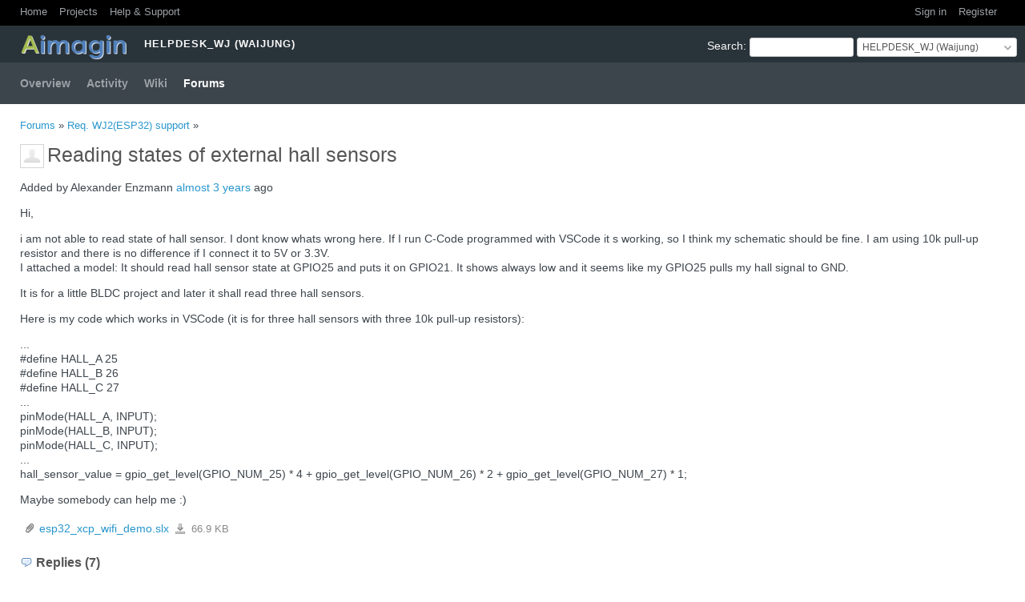

--- FILE ---
content_type: text/html; charset=utf-8
request_url: https://support.aimagin.com/boards/9/topics/579
body_size: 9430
content:
<!DOCTYPE html>
<html lang="en">
<head>
<meta http-equiv="Content-Type" content="text/html; charset=UTF-8">
<meta charset="utf-8">
<meta http-equiv="X-UA-Compatible" content="IE=edge">
<title>Reading states of external hall sensors - HELPDESK_WJ (Waijung) - Aimagin Support</title>
<meta name="viewport" content="width=device-width, initial-scale=1">
<meta name="description" content="Redmine">
<meta name="keywords" content="issue,bug,tracker">
<meta name="csrf-param" content="authenticity_token" />
<meta name="csrf-token" content="38HLN5lY2v2LcIL7cWPAtER2q1nTYI5kX5NnyTnEIoQbIiyRm6FTCZiMpQRkxk++bhKk/QHRHIJsTuoHpG1A+w==" />
<link rel='shortcut icon' href='/favicon.ico?1622110364' />
<link rel="stylesheet" media="all" href="/stylesheets/jquery/jquery-ui-1.12.1.css?1633834840" />
<link rel="stylesheet" media="all" href="/stylesheets/tribute-5.1.3.css?1633834840" />
<link rel="stylesheet" media="all" href="/themes/circle/stylesheets/application.css?1658484230" />
<link rel="stylesheet" media="all" href="/stylesheets/responsive.css?1633834840" />

<script src="/javascripts/jquery-3.5.1-ui-1.12.1-ujs-5.2.4.5.js?1633834840"></script>
<script src="/javascripts/jquery-migrate-3.3.2.min.js?1633834840"></script>
<script src="/javascripts/tribute-5.1.3.min.js?1633834840"></script>
<script src="/javascripts/tablesort-5.2.1.min.js?1633834840"></script>
<script src="/javascripts/tablesort-5.2.1.number.min.js?1633834840"></script>
<script src="/javascripts/application.js?1633834840"></script>
<script src="/javascripts/responsive.js?1633834840"></script>
<script>
//<![CDATA[
$(window).on('load', function(){ warnLeavingUnsaved('The current page contains unsaved text that will be lost if you leave this page.'); });
//]]>
</script>
<script src="/themes/circle/javascripts/theme.js?1638677067"></script>
<script>
//<![CDATA[
rm = window.rm || {};rm.AutoComplete = rm.AutoComplete || {};rm.AutoComplete.dataSources = '{"issues":"/issues/auto_complete?project_id=support\u0026q=","wiki_pages":"/wiki_pages/auto_complete?project_id=support\u0026q="}';
//]]>
</script>
<link rel="stylesheet" media="screen" href="/plugin_assets/amg_repositories/stylesheets/icon-repos.css?1694425826" /> <!-- Google tag (gtag.js) -->
<script async src="https://www.googletagmanager.com/gtag/js?id=G-24NEGJ88M5"></script>
<script>
  window.dataLayer = window.dataLayer || [];
  function gtag(){dataLayer.push(arguments);}
  gtag('js', new Date());

  gtag('config', 'G-24NEGJ88M5');
</script> <link rel="stylesheet" media="screen" href="/plugin_assets/redmine_agile/stylesheets/redmine_agile.css?1638677118" />  <link rel="stylesheet" media="screen" href="/plugin_assets/redmine_crm/stylesheets/money.css?1638677117" /> <link rel="stylesheet" media="screen" href="/plugin_assets/redmine_contacts_invoices/stylesheets/invoices.css?1644464425" /> <script src="/plugin_assets/redmine_drive/javascripts/redmine_drive.js?1644463984"></script><link rel="stylesheet" media="screen" href="/plugin_assets/redmine_drive/stylesheets/redmine_drive.css?1644463984" /> <link rel="stylesheet" media="screen" href="/plugin_assets/redmine_finance/stylesheets/finance.css?1644463984" /> <link rel="stylesheet" media="screen" href="/plugin_assets/redmine_lightbox2/stylesheets/jquery.fancybox-2.1.5.css?1638677118" /><link rel="stylesheet" media="screen" href="/plugin_assets/redmine_lightbox2/stylesheets/lightbox.css?1638677118" /><script src="/plugin_assets/redmine_lightbox2/javascripts/jquery.fancybox-2.1.5.pack.js?1638677118"></script><script src="/plugin_assets/redmine_lightbox2/javascripts/lightbox.js?1638677118"></script> <link rel="stylesheet" media="screen" href="/plugin_assets/redmine_logs/stylesheets/logs.css?1638677118" /> <link rel="stylesheet" media="screen" href="/plugin_assets/redmine_maintenance_mode/stylesheets/admin.css?1638677118" /> <link rel="stylesheet" media="screen" href="/plugin_assets/redmine_questions/stylesheets/redmine_questions.css?1644463984" /> <link rel="stylesheet" media="screen" href="/plugin_assets/redmine_resources/stylesheets/redmine_resources.css?1644463984" /> 
  <link rel="stylesheet" media="all" href="/plugin_assets/sidebar_hide/stylesheets/sidebar_hide.css?1638677118" /><script src="/plugin_assets/sidebar_hide/javascripts/sidebar_hide.js?1638677118"></script> 
<!-- [view customize plugin] path:/boards/9/topics/579 -->
<link rel="stylesheet" media="screen" href="/plugin_assets/view_customize/stylesheets/view_customize.css?1638677118" /><script type="text/javascript">
//<![CDATA[
ViewCustomize = { context: {"user":{"id":4,"login":"","admin":false,"firstname":"","lastname":"Anonymous","lastLoginOn":null,"groups":[],"apiKey":null,"customFields":[]},"project":{"id":12,"identifier":"support","name":"HELPDESK_WJ (Waijung)","roles":[{"id":2,"name":"Anonymous"}],"customFields":[]}} };
//]]>
</script>
<!-- view customize id:22 -->
<script type="text/javascript">
//<![CDATA[
$(function () {
    if ($('#issue_tracker_id').val() == '22') {
        // console.log($('#issue_tracker_id').val())

        // ข้อมูลส่วนตัว ------------------------------------------------------------------------ 
        var content1left = $('<div class="splitcontentleft">');
        var content1right = $('<div class="splitcontentright">');

        content1left.append($('#issue_custom_field_values_37').parent());
        content1right.append($('#issue_custom_field_values_38').parent());
        content1left.append($('#issue_custom_field_values_39').parent());
        content1right.append($('#issue_custom_field_values_183').parent());
        content1left.append($('#issue_custom_field_values_154').parent());
        content1right.append($('#issue_custom_field_values_42').parent());
        content1left.append($('#issue_custom_field_values_43').parent());
        content1right.append($('#issue_custom_field_values_40').parent());

        var content1 = $('<div class="splitcontent">')
            .append(content1left)
            .append(content1right);

        $('div#attributes')
            .append($('<h3>ข้อมูลส่วนตัว</h3><hr style="height:3px">'))
            .append(content1);

        // ตำแหน่ง ------------------------------------------------------------------------
        var content2left = $('<div class="splitcontentleft">');
        var content2right = $('<div class="splitcontentright">');

        content2left.append($('#issue_custom_field_values_44').parent());
        content2right.append($('#issue_custom_field_values_45').parent());
        content2left.append($('#issue_custom_field_values_149').parent());
        content2right.append($('#issue_custom_field_values_150').parent());
        content2left.append($('#issue_custom_field_values_153').parent());
        content2right.append($('#issue_custom_field_values_151').parent());
        content2left.append($('#issue_custom_field_values_46').parent());
        content2right.append($('#issue_custom_field_values_54').parent());

        var content2 = $('<div class="splitcontent">')
            .append(content2left)
            .append(content2right);

        $('div#attributes')
            .append($('<br><h3>ตำแหน่ง</h3><hr style="height:3px">'))
            .append(content2);

        // การศึกษาระดับ ปวช. (ถ้ามี) -------------------------------------------------------------------
        var content3left = $('<div class="splitcontentleft">');
        var content3right = $('<div class="splitcontentright">');

        content3left.append($('#issue_custom_field_values_488').parent());
        content3right.append($('#issue_custom_field_values_55').parent());
        content3left.append($('#issue_custom_field_values_56').parent());
        content3right.append($('#issue_custom_field_values_468').parent());
        content3left.append($('#issue_custom_field_values_469').parent());
        content3right.append($('#issue_custom_field_values_57').parent());

        var content3 = $('<div class="splitcontent">')
            .append(content3left)
            .append(content3right);

        $('div#attributes')
            .append($('<br><h3>การศึกษาระดับ ปวช. (ถ้ามี)</h3><hr style="height:3px">'))
            .append(content3);

        // การศึกษาระดับ ปวส. (ถ้ามี) -------------------------------------------
        var content4left = $('<div class="splitcontentleft">');
        var content4right = $('<div class="splitcontentright">');

        content4left.append($('#issue_custom_field_values_489').parent());
        content4right.append($('#issue_custom_field_values_58').parent());
        content4left.append($('#issue_custom_field_values_59').parent());
        content4right.append($('#issue_custom_field_values_470').parent());
        content4left.append($('#issue_custom_field_values_471').parent());
        content4right.append($('#issue_custom_field_values_60').parent());

        var content4 = $('<div class="splitcontent">')
            .append(content4left)
            .append(content4right);

        $('div#attributes')
            .append($('<br><h3>การศึกษาระดับ ปวส. (ถ้ามี)</h3><hr style="height:3px">'))
            .append(content4);

        // การศึกษาระดับ ป.ตรี (ถ้ามี) -------------------------------------------
        var content5left = $('<div class="splitcontentleft">');
        var content5right = $('<div class="splitcontentright">');

        content5left.append($('#issue_custom_field_values_490').parent());
        content5right.append($('#issue_custom_field_values_61').parent());
        content5left.append($('#issue_custom_field_values_62').parent());
        content5right.append($('#issue_custom_field_values_63').parent());
        content5left.append($('#issue_custom_field_values_472').parent());
        content5right.append($('#issue_custom_field_values_473').parent());
        content5left.append($('#issue_custom_field_values_64').parent());

        var content5 = $('<div class="splitcontent">')
            .append(content5left)
            .append(content5right);

        $('div#attributes')
            .append($('<br><h3>การศึกษาระดับ ป.ตรี (ถ้ามี)</h3><hr style="height:3px">'))
            .append(content5);

        // การศึกษาระดับ ป.โท (ถ้ามี) -------------------------------------------
        var content6left = $('<div class="splitcontentleft">');
        var content6right = $('<div class="splitcontentright">');

        content6left.append($('#issue_custom_field_values_491').parent());
        content6right.append($('#issue_custom_field_values_65').parent());
        content6left.append($('#issue_custom_field_values_66').parent());
        content6right.append($('#issue_custom_field_values_67').parent());
        content6left.append($('#issue_custom_field_values_474').parent());
        content6right.append($('#issue_custom_field_values_475').parent());
        content6left.append($('#issue_custom_field_values_68').parent());

        var content6 = $('<div class="splitcontent">')
            .append(content6left)
            .append(content6right);

        $('div#attributes')
            .append($('<br><h3>การศึกษาระดับ ป.โท (ถ้ามี)</h3><hr style="height:3px">'))
            .append(content6);

        // การศึกษาระดับ ป.เอก (ถ้ามี) -------------------------------------------
        var content7left = $('<div class="splitcontentleft">');
        var content7right = $('<div class="splitcontentright">');

        content7left.append($('#issue_custom_field_values_492').parent());
        content7right.append($('#issue_custom_field_values_69').parent());
        content7left.append($('#issue_custom_field_values_70').parent());
        content7right.append($('#issue_custom_field_values_71').parent());
        content7left.append($('#issue_custom_field_values_476').parent());
        content7right.append($('#issue_custom_field_values_477').parent());
        content7left.append($('#issue_custom_field_values_72').parent());

        var content7 = $('<div class="splitcontent">')
            .append(content7left)
            .append(content7right);

        $('div#attributes')
            .append($('<br><h3>การศึกษาระดับ ป.เอก (ถ้ามี)</h3><hr style="height:3px">'))
            .append(content7);

        // อัพโหลดไฟล์ -------------------------------------------
        var content8left = $('<div class="splitcontentleft">');
        var content8right = $('<div class="splitcontentright">');

        content8left.append($('#issue_custom_field_values_73_blank').parent());
        content8right.append($('#issue_custom_field_values_74_blank').parent());
        content8left.append($('#issue_custom_field_values_75_blank').parent());
        content8right.append($('#issue_custom_field_values_76_blank').parent());
        content8left.append($('#issue_custom_field_values_77_blank').parent());
        content8right.append($('#issue_custom_field_values_78_blank').parent());
        content8left.append($('#issue_custom_field_values_79_blank').parent());
        content8right.append($('#issue_custom_field_values_80_blank').parent());
        content8left.append($('#issue_custom_field_values_81_blank').parent());
        content8right.append($('#issue_custom_field_values_82_blank').parent());
        content8left.append($('#issue_custom_field_values_83_blank').parent());
        content8right.append($('#issue_custom_field_values_84_blank').parent());
        content8left.append($('#issue_custom_field_values_85_blank').parent());

        var content8 = $('<div class="splitcontent">')
            .append(content8left)
            .append(content8right);

        $('div#attributes')
            .append($('<br><h3>อัพโหลดไฟล์</h3><hr style="height:3px">'))
            .append(content8);

        // ไฟล์อื่นๆ ที่เกี่ยวข้อง -------------------------------------------
        var content9left = $('<div class="splitcontentleft">');
        var content9right = $('<div class="splitcontentright">');

        content9left.append($('#issue_custom_field_values_86_blank').parent());
        content9right.append($('#issue_custom_field_values_87_blank').parent());
        content9left.append($('#issue_custom_field_values_88_blank').parent());
        content9right.append($('#issue_custom_field_values_89_blank').parent());
        content9left.append($('#issue_custom_field_values_90_blank').parent());

        var content9 = $('<div class="splitcontent">')
            .append(content9left)
            .append(content9right);

        $('div#attributes')
            .append($('<br><h3>ไฟล์อื่นๆ ที่เกี่ยวข้อง</h3><hr style="height:3px">'))
            .append(content9);

        // ติดต่อกรณีฉุกเฉิน -------------------------------------------
        var content10left = $('<div class="splitcontentleft">');
        var content10right = $('<div class="splitcontentright">');

        content10left.append($('#issue_custom_field_values_91').parent());
        content10right.append($('#issue_custom_field_values_92').parent());
        content10left.append($('#issue_custom_field_values_93').parent());
        content10right.append($('#issue_custom_field_values_94').parent());

        var content10 = $('<div class="splitcontent">')
            .append(content10left)
            .append(content10right);

        $('div#attributes')
            .append($('<br><h3>ติดต่อกรณีฉุกเฉิน</h3><hr style="height:3px">'))
            .append(content10);

        // ประวัติการทำงาน 1 -------------------------------------------
        var content11left = $('<div class="splitcontentleft">');
        var content11right = $('<div class="splitcontentright">');

        content11left.append($('#issue_custom_field_values_95').parent());
        content11right.append($('#issue_custom_field_values_96').parent());
        content11left.append($('#issue_custom_field_values_97').parent());
        content11right.append($('#issue_custom_field_values_98').parent());
        content11left.append($('#issue_custom_field_values_99').parent());

        var content11 = $('<div class="splitcontent">')
            .append(content11left)
            .append(content11right);

        $('div#attributes')
            .append($('<br><h3>ประวัติการทำงาน 1</h3><hr style="height:3px">'))
            .append(content11);

        // ประวัติการทำงาน 2 -------------------------------------------
        var content12left = $('<div class="splitcontentleft">');
        var content12right = $('<div class="splitcontentright">');

        content12left.append($('#issue_custom_field_values_100').parent());
        content12right.append($('#issue_custom_field_values_101').parent());
        content12left.append($('#issue_custom_field_values_102').parent());
        content12right.append($('#issue_custom_field_values_103').parent());
        content12left.append($('#issue_custom_field_values_104').parent());

        var content12 = $('<div class="splitcontent">')
            .append(content12left)
            .append(content12right);

        $('div#attributes')
            .append($('<br><h3>ประวัติการทำงาน 2</h3><hr style="height:3px">'))
            .append(content12);

        // ประวัติการทำงาน 3 -------------------------------------------
        var content13left = $('<div class="splitcontentleft">');
        var content13right = $('<div class="splitcontentright">');

        content13left.append($('#issue_custom_field_values_105').parent());
        content13right.append($('#issue_custom_field_values_106').parent());
        content13left.append($('#issue_custom_field_values_107').parent());
        content13right.append($('#issue_custom_field_values_108').parent());
        content13left.append($('#issue_custom_field_values_109').parent());

        var content13 = $('<div class="splitcontent">')
            .append(content13left)
            .append(content13right);

        $('div#attributes')
            .append($('<br><h3>ประวัติการทำงาน 3</h3><hr style="height:3px">'))
            .append(content13);

        // ประวัติการทำงาน 4 -------------------------------------------
        var content14left = $('<div class="splitcontentleft">');
        var content14right = $('<div class="splitcontentright">');

        content14left.append($('#issue_custom_field_values_110').parent());
        content14right.append($('#issue_custom_field_values_111').parent());
        content14left.append($('#issue_custom_field_values_112').parent());
        content14right.append($('#issue_custom_field_values_113').parent());
        content14left.append($('#issue_custom_field_values_114').parent());

        var content14 = $('<div class="splitcontent">')
            .append(content14left)
            .append(content14right);

        $('div#attributes')
            .append($('<br><h3>ประวัติการทำงาน 4</h3><hr style="height:3px">'))
            .append(content14);

        // ประวัติการทำงาน 5 -------------------------------------------
        var content15left = $('<div class="splitcontentleft">');
        var content15right = $('<div class="splitcontentright">');

        content15left.append($('#issue_custom_field_values_115').parent());
        content15right.append($('#issue_custom_field_values_116').parent());
        content15left.append($('#issue_custom_field_values_117').parent());
        content15right.append($('#issue_custom_field_values_118').parent());
        content15left.append($('#issue_custom_field_values_119').parent());

        var content15 = $('<div class="splitcontent">')
            .append(content15left)
            .append(content15right);

        $('div#attributes')
            .append($('<br><h3>ประวัติการทำงาน 5</h3><hr style="height:3px">'))
            .append(content15);

        // ประวัติการทำงาน 6 -------------------------------------------
        var content16left = $('<div class="splitcontentleft">');
        var content16right = $('<div class="splitcontentright">');

        content16left.append($('#issue_custom_field_values_120').parent());
        content16right.append($('#issue_custom_field_values_121').parent());
        content16left.append($('#issue_custom_field_values_122').parent());
        content16right.append($('#issue_custom_field_values_123').parent());
        content16left.append($('#issue_custom_field_values_124').parent());

        var content16 = $('<div class="splitcontent">')
            .append(content16left)
            .append(content16right);

        $('div#attributes')
            .append($('<br><h3>ประวัติการทำงาน 6</h3><hr style="height:3px">'))
            .append(content16);

        // ประวัติการอบรม,ดูงาน 1 -------------------------------------------
        var content17left = $('<div class="splitcontentleft">');
        var content17right = $('<div class="splitcontentright">');

        content17left.append($('#issue_custom_field_values_125').parent());
        content17right.append($('#issue_custom_field_values_126').parent());
        content17left.append($('#issue_custom_field_values_127').parent());
        content17right.append($('#issue_custom_field_values_128').parent());

        var content17 = $('<div class="splitcontent">')
            .append(content17left)
            .append(content17right);

        $('div#attributes')
            .append($('<br><h3>ประวัติการอบรม,ดูงาน 1</h3><hr style="height:3px">'))
            .append(content17);

        // ประวัติการอบรม,ดูงาน 2 -------------------------------------------
        var content18left = $('<div class="splitcontentleft">');
        var content18right = $('<div class="splitcontentright">');

        content18left.append($('#issue_custom_field_values_129').parent());
        content18right.append($('#issue_custom_field_values_130').parent());
        content18left.append($('#issue_custom_field_values_131').parent());
        content18right.append($('#issue_custom_field_values_132').parent());

        var content18 = $('<div class="splitcontent">')
            .append(content18left)
            .append(content18right);

        $('div#attributes')
            .append($('<br><h3>ประวัติการอบรม,ดูงาน 2</h3><hr style="height:3px">'))
            .append(content18);

        // ประวัติการอบรม,ดูงาน 3 -------------------------------------------
        var content19left = $('<div class="splitcontentleft">');
        var content19right = $('<div class="splitcontentright">');

        content19left.append($('#issue_custom_field_values_133').parent());
        content19right.append($('#issue_custom_field_values_134').parent());
        content19left.append($('#issue_custom_field_values_135').parent());
        content19right.append($('#issue_custom_field_values_136').parent());

        var content19 = $('<div class="splitcontent">')
            .append(content19left)
            .append(content19right);

        $('div#attributes')
            .append($('<br><h3>ประวัติการอบรม,ดูงาน 3</h3><hr style="height:3px">'))
            .append(content19);

        // ประวัติการอบรม,ดูงาน 4 -------------------------------------------
        var content20left = $('<div class="splitcontentleft">');
        var content20right = $('<div class="splitcontentright">');

        content20left.append($('#issue_custom_field_values_137').parent());
        content20right.append($('#issue_custom_field_values_138').parent());
        content20left.append($('#issue_custom_field_values_139').parent());
        content20right.append($('#issue_custom_field_values_140').parent());

        var content20 = $('<div class="splitcontent">')
            .append(content20left)
            .append(content20right);

        $('div#attributes')
            .append($('<br><h3>ประวัติการอบรม,ดูงาน 4</h3><hr style="height:3px">'))
            .append(content20);

        // ประวัติการอบรม,ดูงาน 5 -------------------------------------------
        var content21left = $('<div class="splitcontentleft">');
        var content21right = $('<div class="splitcontentright">');

        content21left.append($('#issue_custom_field_values_141').parent());
        content21right.append($('#issue_custom_field_values_142').parent());
        content21left.append($('#issue_custom_field_values_143').parent());
        content21right.append($('#issue_custom_field_values_144').parent());

        var content21 = $('<div class="splitcontent">')
            .append(content21left)
            .append(content21right);

        $('div#attributes')
            .append($('<br><h3>ประวัติการอบรม,ดูงาน 5</h3><hr style="height:3px">'))
            .append(content21);

        // ประวัติการอบรม,ดูงาน 6 -------------------------------------------
        var content22left = $('<div class="splitcontentleft">');
        var content22right = $('<div class="splitcontentright">');

        content22left.append($('#issue_custom_field_values_145').parent());
        content22right.append($('#issue_custom_field_values_146').parent());
        content22left.append($('#issue_custom_field_values_147').parent());
        content22right.append($('#issue_custom_field_values_148').parent());

        var content22 = $('<div class="splitcontent">')
            .append(content22left)
            .append(content22right);

        $('div#attributes')
            .append($('<br><h3>ประวัติการอบรม,ดูงาน 6</h3><hr style="height:3px">'))
            .append(content22);
    }
})
//]]>
</script>
<!-- view customize id:23 -->
<script type="text/javascript">
//<![CDATA[
$(function () {
    if ($('#issue_tracker_id').val() == '33') {
        // console.log($('#issue_tracker_id').val())

        // ข้อมูลเบื้องต้น ------------------------------------------------------------------------ 
        var content1left = $('<div class="splitcontentleft">');
        var content1right = $('<div class="splitcontentright">');

        content1left.append($('#issue_custom_field_values_184').parent());
        content1right.append($('#issue_custom_field_values_185_blank').parent());
        content1left.append($('#issue_custom_field_values_188').parent());
        content1right.append($('#issue_custom_field_values_187').parent());
        content1left.append($('#issue_custom_field_values_186').parent());

        var content1 = $('<div class="splitcontent">')
            .append(content1left)
            .append(content1right);

        $('div#attributes')
            .append($('<h3>ข้อมูลส่วนตัว</h3><hr style="height:3px">'))
            .append(content1);

        // Admin 1 ------------------------------------------------------------------------
        var content2left = $('<div class="splitcontentleft">');
        var content2right = $('<div class="splitcontentright">');

        content2left.append($('#issue_custom_field_values_189').parent());
        content2right.append($('#issue_custom_field_values_190').parent());

        var content2 = $('<div class="splitcontent">')
            .append(content2left)
            .append(content2right);

        $('div#attributes')
            .append($('<br><h3>Admin 1</h3><hr style="height:3px">'))
            .append(content2);

         // Admin 2 ------------------------------------------------------------------------
        var content2left = $('<div class="splitcontentleft">');
        var content2right = $('<div class="splitcontentright">');

        content2left.append($('#issue_custom_field_values_191').parent());
        content2right.append($('#issue_custom_field_values_192').parent());

        var content2 = $('<div class="splitcontent">')
            .append(content2left)
            .append(content2right);

        $('div#attributes')
            .append($('<br><h3>Admin 2</h3><hr style="height:3px">'))
            .append(content2);
    }
})
//]]>
</script>
<!-- view customize id:24 -->
<script type="text/javascript">
//<![CDATA[
$(function () {
    if ($('#issue_tracker_id').val() == '35') {
        // console.log($('#issue_tracker_id').val())

        //  ------------------------------------------------------------------------ 
        var content1left = $('<div class="splitcontentleft">');
        var content1right = $('<div class="splitcontentright">');

        content1left.append($('#issue_custom_field_values_203').parent());
        content1right.append($('#issue_custom_field_values_204').parent());
        content1left.append($('#issue_custom_field_values_205').parent());
        content1right.append($('#issue_custom_field_values_210').parent());

        var content1 = $('<div class="splitcontent">')
            .append(content1left)
            .append(content1right);

        $('div#attributes')
            .append($('<h2>ผู้เบิก</h2><hr style="height:3px">'))
            .append(content1);

        //  ------------------------------------------------------------------------
        var content2left = $('<div class="splitcontentleft">');
        var content2right = $('<div class="splitcontentright">');

        content2left.append($('#issue_custom_field_values_12').parent());
        content2right.append($('#issue_custom_field_values_34').parent());

        var content2 = $('<div class="splitcontent">')
            .append(content2left)
            .append(content2right);

        $('div#attributes')
            .append($('<br><h2>บัญชี</h2><hr style="height:3px">'))
            .append(content2);

        // -------------------------------------------------------------------
        var content3left = $('<div class="splitcontentleft">');
        var content3right = $('<div class="splitcontentright">');

        content3left.append($('#issue_custom_field_values_178').parent());

        var content3 = $('<div class="splitcontent">')
            .append(content3left)
            .append(content3right);

        $('div#attributes')
            .append($('<br><h2>ผู้เบิก</h2><hr style="height:3px"><br><h3>จำนวนเงินที่ใช้ไป</h3>'))
            .append(content3)
            .append($('<br><hr style="height:3px"><br>'));
    }
})
//]]>
</script>
<!-- view customize id:26 -->
<script type="text/javascript">
//<![CDATA[
$(function () {
    // if ($('#issue_tracker_id').val() == '29') {
        // console.log($('#issue_tracker_id').val())

        // ข้อมูลเบื้องต้น ------------------------------------------------------------------------ 
        // var content1left = $('<div class="splitcontentleft">');
        // var content1right = $('<div class="splitcontentright">');

        
       // content1right.append($('#issue_custom_field_values_185_blank').parent());
       // content1left.append($('#issue_custom_field_values_188').parent());
       // content1right.append($('#issue_custom_field_values_187').parent());
       // content1left.append($('#issue_custom_field_values_186').parent());

       // var content1 = $('<div class="splitcontent">')
       //     .append(content1left)
       //    .append(content1right);

        $('div#attributes')
            //.append($('<h3>ข้อมูลส่วนตัว</h3><hr style="height:3px">'))
            .append($('#checklist_form').parent())
            .append($('#issue_custom_field_values_215').parent());

    // }
})
//]]>
</script>
<!-- view customize id:27 -->
<script type="text/javascript">
//<![CDATA[
// ซ่อนเมื่อ dropdown ไม่มี

$(function () {
    if ($('#issue_tracker_id').val() == '30') {
        var withTax = $('#issue_custom_field_values_212').val();
        console.log(withTax);
        if(withTax == 'ไม่มี' ){
          console.log(withTax);
          var taxRemove = document.getElementById("issue_custom_field_values_213"); 
          taxRemove.parentNode.removeChild(taxRemove); 
      } else {
           console.log('มี');
      }
    }
})
//]]>
</script>
 <script src="/javascripts/redmine_extensions/blocking_namespace.js?1768270327"></script><script src="/javascripts/redmine_extensions/blocking_schedule.js?1768270327"></script><script src="/javascripts/redmine_extensions/blocking_module.js?1768270327"></script><script src="/javascripts/redmine_extensions/blocking_polyfill.js?1768270327"></script><script src="/javascripts/redmine_extensions/blocking_render.js?1768270327"></script><script src="/javascripts/redmine_extensions/blocking_utils.js?1768270327"></script><script src="/javascripts/redmine_extensions/blocking_dynamic_loading.js?1768270327"></script><script src="/javascripts/redmine_extensions/easy_togglers.js?1768270327"></script><script src="/javascripts/redmine_extensions/jquery.entityarray.js?1768270327"></script><script src="/javascripts/redmine_extensions/render_polyfill.js?1768270327"></script><script src="/javascripts/redmine_extensions/redmine_extensions.js?1768270327"></script> <link rel="stylesheet" media="screen" href="/plugin_assets/redmine_contacts_helpdesk/stylesheets/helpdesk.css?1639404213" /> <script src="/plugin_assets/redmine_checklists/javascripts/checklists.js?1639033969"></script><link rel="stylesheet" media="screen" href="/plugin_assets/redmine_checklists/stylesheets/checklists.css?1638677118" /> <style type="text/css">#admin-menu a.invoices { background-image: url('/plugin_assets/redmine_contacts_invoices/images/invoice.png') }</style> <link rel="stylesheet" media="screen" href="/plugin_assets/redmine_crm_mailchimp/stylesheets/redmine_crm_mailchimp.css?1644463984" /><script src="/plugin_assets/redmine_crm_mailchimp/javascripts/redmine_crm_mailchimp.js?1644463984"></script> <style type="text/css">#admin-menu a.finance { background-image: url('/plugin_assets/redmine_finance/images/bank.png') }</style> <link rel="stylesheet" media="screen" href="/plugin_assets/redmine_people/stylesheets/redmine_people.css?1644462972" /> <link rel="stylesheet" media="screen" href="/plugin_assets/redmine_products/stylesheets/products.css?1644463984" />
<!-- page specific tags -->
  <script src="/plugin_assets/redmine_crm/javascripts/select2.js?1638677117"></script><link rel="stylesheet" media="screen" href="/plugin_assets/redmine_crm/stylesheets/select2.css?1638677117" /><script src="/plugin_assets/redmine_crm/javascripts/select2_helpers.js?1638677117"></script>
  <link rel="stylesheet" media="screen" href="/plugin_assets/redmine_contacts/stylesheets/contacts.css?1638677118" />
  <script src="/plugin_assets/redmine_contacts/javascripts/contacts.js?1638677118"></script>
  <script src="/plugin_assets/redmine_zenedit/javascripts/textarea_caret_position.js?1644465110"></script>
  <script src="/plugin_assets/redmine_zenedit/javascripts/mentions_menu.js?1644465110"></script>
  <link rel="stylesheet" media="screen" href="/plugin_assets/redmineup_tags/stylesheets/redmine_tags.css?1638677118" />
  <script src="/plugin_assets/redmineup_tags/javascripts/redmine_tags.js?1638677118"></script>
  
</head>
<body class="theme-Circle project-support has-main-menu controller-messages action-show avatars-off">

<div id="wrapper">

<div class="flyout-menu js-flyout-menu">

        <div class="flyout-menu__search">
            <form action="/projects/support/search" accept-charset="UTF-8" name="form-e598f7b4" method="get"><input name="utf8" type="hidden" value="&#x2713;" />
            <input type="hidden" name="messages" value="1" />
            <label class="search-magnifier search-magnifier--flyout" for="flyout-search">&#9906;</label>
            <input type="text" name="q" id="flyout-search" class="small js-search-input" placeholder="Search" />
</form>        </div>


        <h3>Project</h3>
        <span class="js-project-menu"></span>

    <h3>General</h3>
    <span class="js-general-menu"></span>

    <span class="js-sidebar flyout-menu__sidebar"></span>

    <h3>Profile</h3>
    <span class="js-profile-menu"></span>

</div>

<div id="wrapper2">
<div id="wrapper3">
<div id="top-menu">
    <div id="account">
        <ul><li><a class="login" href="/login">Sign in</a></li><li><a class="register" href="/account/register">Register</a></li></ul>    </div>
    
    <ul><li><a class="home" href="/">Home</a></li><li><a class="projects" href="/projects">Projects</a></li><li><a class="questions" href="/questions_sections">Help &amp; Support</a></li></ul></div>

<div id="header">

    <a href="#" class="mobile-toggle-button js-flyout-menu-toggle-button"></a>

    <div id="quick-search">
        <form action="/projects/support/search" accept-charset="UTF-8" name="form-2b313beb" method="get"><input name="utf8" type="hidden" value="&#x2713;" />
        <input type="hidden" name="scope" value="subprojects" />
        <input type="hidden" name="messages" value="1" />
        <label for="q">
          <a accesskey="4" href="/projects/support/search?scope=subprojects">Search</a>:
        </label>
        <input type="text" name="q" id="q" size="20" class="small" accesskey="f" data-auto-complete="true" />
</form>        <div id="project-jump" class="drdn"><span class="drdn-trigger">HELPDESK_WJ (Waijung)</span><div class="drdn-content"><div class="quick-search"><input type="text" name="q" id="projects-quick-search" value="" class="autocomplete" data-automcomplete-url="/projects/autocomplete.js?jump=boards" autocomplete="off" /></div><div class="drdn-items projects selection"></div><div class="drdn-items all-projects selection"><a href="/projects?jump=boards">All Projects</a></div></div></div>
    </div>

    <h1><span class="current-project">HELPDESK_WJ (Waijung)</span></h1>

    <div id="main-menu" class="tabs">
        <ul><li><a class="overview" href="/projects/support">Overview</a></li><li><a class="activity" href="/projects/support/activity">Activity</a></li><li><a class="wiki" href="/projects/support/wiki">Wiki</a></li><li><a class="boards selected" href="/projects/support/boards">Forums</a></li></ul>
        <div class="tabs-buttons" style="display:none;">
            <button class="tab-left" onclick="moveTabLeft(this); return false;"></button>
            <button class="tab-right" onclick="moveTabRight(this); return false;"></button>
        </div>
    </div>
</div>

<div id="main" class="nosidebar">
    <div id="sidebar">
        
        
    </div>

    <div id="content">
        
        <p class="breadcrumb"><a href="/projects/support/boards">Forums</a> » <a href="/projects/support/boards/9">Req. WJ2(ESP32) support</a> » </p>

<div class="contextual">
    
    
    
    
</div>

<h2><img class="gravatar without-margin" src="/plugin_assets/redmine_people/images/person.png?1638677118" width="24" height="24" />Reading states of external hall sensors</h2>

<div class="message">
<p><span class="author">Added by Alexander Enzmann <a title="13 Feb 2023 22:05" href="/projects/support/activity?from=2023-02-13">almost 3 years</a> ago</span></p>
<div class="wiki">
<p>Hi,</p>


	<p>i am not able to read state of hall sensor. I dont know whats wrong here. If I run C-Code programmed with VSCode it s working, so I think my schematic should be fine. I am using 10k pull-up resistor and there is no difference if I connect it to 5V or 3.3V.<br />I attached a model: It should read hall sensor state at GPIO25 and puts it on GPIO21. It shows always low and it seems like my GPIO25 pulls my hall signal to GND.</p>


	<p>It is for a little BLDC project and later it shall read three hall sensors.</p>


	<p>Here is my code which works in VSCode (it is for three hall sensors with three 10k pull-up resistors):</p>


	<p>...<br />#define HALL_A                   25<br />#define HALL_B                   26<br />#define HALL_C                   27<br />...<br />pinMode(HALL_A, INPUT);<br />pinMode(HALL_B, INPUT);<br />pinMode(HALL_C, INPUT);<br />...<br />hall_sensor_value = gpio_get_level(GPIO_NUM_25) * 4 + gpio_get_level(GPIO_NUM_26) * 2 + gpio_get_level(GPIO_NUM_27) * 1;</p>


	<p>Maybe somebody can help me :)</p>
</div>
<div class="attachments">
<div class="contextual">
  
</div>
<table>
<tr>
  <td>
      <a class="icon icon-attachment" href="/attachments/75346">esp32_xcp_wifi_demo.slx</a>      </td>
      <td class="alignrigth">
    <a class="icon-only icon-download" title="Download" href="/attachments/download/75346/esp32_xcp_wifi_demo.slx">esp32_xcp_wifi_demo.slx</a>  </td>
  <td class="alignrigth">
    <span class="size">66.9 KB</span>
  </td>
  <td></td>
  <td>
  </td>
  <td>
  </td>
</tr>
</table>
</div>

</div>
<br />

<div id="replies">
<h3 class="comments icon icon-comments">Replies (7)</h3>
  <div class="message reply" id="message-583">
    <div class="contextual">
      
      
      
    </div>
  <h4 class='reply-header'>
    <img class="gravatar without-margin" src="/plugin_assets/redmine_people/images/person.png?1638677118" width="24" height="24" />
    <a href="/boards/9/topics/579?r=583#message-583">RE: Reading states of external hall sensors</a>
    -
    Added by Parth Maheshwari (พาร์ท) <a title="14 Feb 2023 13:03" href="/projects/support/activity?from=2023-02-14">almost 3 years</a> ago
  </h4>
  <div class="wiki"><p>Hi Alexander,</p>


	<p>Thank you for reaching out.</p>


	<p>From what I see in your attached model, you have commented out everything except the Waijung 2 Digital Input and Digital Output blocks. I have tested both these blocks by trying to read states of a push button and also a DIP Switch using your model file. I can successfully read the states of both switches.</p>


	<p>Have you tried changing the "pull-mode" in the Digital Input block?</p>


	<p>Please let me know.</p>


	<p>Sincere regards,<br />Parth</p></div>
  
  </div>
  <div class="message reply" id="message-614">
    <div class="contextual">
      
      
      
    </div>
  <h4 class='reply-header'>
    <img class="gravatar without-margin" src="/plugin_assets/redmine_people/images/person.png?1638677118" width="24" height="24" />
    <a href="/boards/9/topics/579?r=614#message-614">RE: Reading states of external hall sensors</a>
    -
    Added by Alexander Enzmann <a title="21 Feb 2023 00:32" href="/projects/support/activity?from=2023-02-21">almost 3 years</a> ago
  </h4>
  <div class="wiki"><p>thanks for your quick response. For me it does not work. If I change sample time from digital input block from -1 to 0.1s or if I change pull-up/pull-down/floating...no difference :( dont know whats wrong here. I also tried with a new, fresh model (target-block, digital-in block and digital-out block). Setting an digital-out (GPIO) to low or high is working, but reading state of hall sensor with digital-in and forward it to a digital-out does not. Let me know if you have any ideas :) thanks.</p></div>
  
  </div>
  <div class="message reply" id="message-615">
    <div class="contextual">
      
      
      
    </div>
  <h4 class='reply-header'>
    <img class="gravatar without-margin" src="/plugin_assets/redmine_people/images/person.png?1638677118" width="24" height="24" />
    <a href="/boards/9/topics/579?r=615#message-615">RE: Reading states of external hall sensors</a>
    -
    Added by Parth Maheshwari (พาร์ท) <a title="22 Feb 2023 13:44" href="/projects/support/activity?from=2023-02-22">almost 3 years</a> ago
  </h4>
  <div class="wiki"><p>Have you tried reading the states of a push button or DIP switch with digital-in and forward it to a digital-out? If yes, is that working for you?</p>


	<p>Sincere regards,<br />Parth</p></div>
  
  </div>
  <div class="message reply" id="message-657">
    <div class="contextual">
      
      
      
    </div>
  <h4 class='reply-header'>
    <img class="gravatar without-margin" src="/plugin_assets/redmine_people/images/person.png?1638677118" width="24" height="24" />
    <a href="/boards/9/topics/579?r=657#message-657">RE: Reading states of external hall sensors</a>
    -
    Added by Parth Maheshwari (พาร์ท) <a title="22 Apr 2023 09:51" href="/projects/support/activity?from=2023-04-22">over 2 years</a> ago
  </h4>
  <div class="wiki"><p>Hi Alexander,</p>


	<p>Were you able to make this work?</p>


	<p>May I know which ESP32 board / boards you were using to test this?</p>


	<p>Please do let me know.</p>


	<p>Sincere regards,<br />Parth</p></div>
  
  </div>
  <div class="message reply" id="message-667">
    <div class="contextual">
      
      
      
    </div>
  <h4 class='reply-header'>
    <img class="gravatar without-margin" src="/plugin_assets/redmine_people/images/person.png?1638677118" width="24" height="24" />
    <a href="/boards/9/topics/579?r=667#message-667">RE: Reading states of external hall sensors</a>
    -
    Added by Alexander Enzmann <a title="01 May 2023 15:03" href="/projects/support/activity?from=2023-05-01">over 2 years</a> ago
  </h4>
  <div class="wiki"><p>Hi,<br />well, I did not get it run, I still have same problem with the hall sensors. But if I put 5V directly to a GPIO pin (e.g. GPIO25) with a simple switch, it works (it will lead to GPIO21 high).<br />I am using this board: esp-32-dev-kit-c-v4<br /><a class="external" href="https://www.azdelivery.de/en/products/esp-32-dev-kit-c-v4">https://www.azdelivery.de/en/products/esp-32-dev-kit-c-v4</a></p>


	<p>Just wondering why my setup/hall sensor wiring is working with my little C-Code made in VSCode.</p></div>
  
  </div>
  <div class="message reply" id="message-672">
    <div class="contextual">
      
      
      
    </div>
  <h4 class='reply-header'>
    <img class="gravatar without-margin" src="/plugin_assets/redmine_people/images/person.png?1638677118" width="24" height="24" />
    <a href="/boards/9/topics/579?r=672#message-672">RE: Reading states of external hall sensors</a>
    -
    Added by Alexander Enzmann <a title="02 May 2023 22:05" href="/projects/support/activity?from=2023-05-02">over 2 years</a> ago
  </h4>
  <div class="wiki"><p>seems like the problem is fixed with latest release 23.5a.<br />thank you - its working now.</p></div>
  
  </div>
  <div class="message reply" id="message-677">
    <div class="contextual">
      
      
      
    </div>
  <h4 class='reply-header'>
    <img class="gravatar without-margin" src="/plugin_assets/redmine_people/images/person.png?1638677118" width="24" height="24" />
    <a href="/boards/9/topics/579?r=677#message-677">RE: Reading states of external hall sensors</a>
    -
    Added by Parth Maheshwari (พาร์ท) <a title="08 May 2023 12:18" href="/projects/support/activity?from=2023-05-08">over 2 years</a> ago
  </h4>
  <div class="wiki"><p>Hi Alexander,</p>


	<p>Happy to hear that it's working for you now.</p>


	<p>Let me know if there's anything else you need.</p>


	<p>Sincere regards,<br />Parth</p></div>
  
  </div>
</div>
<span class="pagination"><ul class="pages"></ul><span><span class="items">(1-7/7)</span> </span></span>



         
        <div style="clear:both;"></div>
    </div>
</div>
<div id="footer">
    Powered by <a href="https://www.redmine.org/">Redmine</a> © 2006-2021 Jean-Philippe Lang
</div>
</div>

<div id="ajax-indicator" style="display:none;"><span>Loading...</span></div>
<div id="ajax-modal" style="display:none;"></div>

</div>
</div>
<script>
//<![CDATA[
setSelect2Filter('contact', {"format_state":"formatStateWithAvatar","min_input_length":1,"url":"/auto_completes/contacts"});
//]]>
</script>

<script>
//<![CDATA[
setSelect2Filter('company', {"format_state":"formatStateWithAvatar","min_input_length":1,"url":"/auto_completes/contacts?is_company=true"});
//]]>
</script>
<script>
//<![CDATA[
setSelect2Filter('deal', {"format_state":"formatStateWithAvatar","min_input_length":1,"url":"/auto_completes/deals"});
//]]>
</script>

<script>
//<![CDATA[
setSelect2Filter('contact_tags', {"url":"/auto_completes/contact_tags?project_id=support"});
//]]>
</script>
 <script>
//<![CDATA[
setSelect2Filter('issue_tags', {"url":"https://support.aimagin.com/auto_completes/redmine_tags"});
//]]>
</script>
 

 <script>
//<![CDATA[
setSelect2Filter('assignee', {"url":"/auto_completes/assignee?project_id=support","multiple":true});
//]]>
</script>
 
<script>
//<![CDATA[
setSelect2Filter('invoice', {"min_input_length":1,"url":"/invoices/auto_complete?project_id=12"});
//]]>
</script>

<script>
//<![CDATA[
setSelect2Filter('expense', {"min_input_length":1,"url":"/expenses/auto_complete?project_id=12"});
//]]>
</script>
 

<script>
//<![CDATA[
setSelect2Filter('people', {"format_state":"formatStateWithAvatar","min_input_length":1,"url":"/people/new/autocomplete_for_manager"});
//]]>
</script>
<script>
//<![CDATA[
setSelect2Filter('people_tags', {"url":"https://support.aimagin.com/auto_completes/people_tags"});
//]]>
</script>

 <script>
//<![CDATA[
setSelect2Filter('product_tags', {"url":"/auto_completes/taggable_tags?project_id=support\u0026taggable_type=Product"});
//]]>
</script>
<script>
//<![CDATA[
setSelect2Filter('product_list', {"url":"/auto_completes/products?project_id=support"});
//]]>
</script>

</body>
</html>


--- FILE ---
content_type: text/css
request_url: https://support.aimagin.com/plugin_assets/redmine_contacts_invoices/stylesheets/invoices.css?1644464425
body_size: 12096
content:
.icon-pdf { background-image: url(../images/page_white_acrobat.png); }
.icon-pdf-context { background-image: url(../images/page_white_acrobat_context.png); }
.icon-invoice { background-image: url(../images/invoice.png); }
.icon-expense { background-image: url(../images/coins.png); }
.icon-add-payment { background-image: url(../images/coins_add.png); }
.icon-invoice-add { background-image: url(../images/invoice_add.png); }
.icon-invoice-add-context { background-image: url(../images/invoice_add_context.png); }
.icon-sort { background-image: url(../images/sortable.png); }
.icon-invoice-public-link { background-image: url(../../../images/external.png);padding-left: 14px;}

div.issue.invoice {background: #EAF7FF;}

/**********************************************************************/
/* INVOICE LIST
/**********************************************************************/

.invoice_list table.list tr.invoice a {color: #666;}
.invoice_list tr.odd.overdue, .invoice_list table.list tbody tr.odd.overdue:hover { color: #900; }
.invoice_list tr.odd.overdue { background: #FEE; }
.invoice_list tr.even.overdue, .invoice_list table.list tbody tr.even.overdue:hover { color: #900; }
.invoice_list tr.even.overdue { background: #FFF2F2; }
.invoice_list tr.overdue a { color: #900; }
.invoice_list tr.odd.overdue td, .invoice_list tr.even.overdue td { border-color: #FCC;}

.invoice_list tr.odd.status-3, .invoice_list table.list tbody tr.odd.status-3:hover { color: #005F00; }
.invoice_list tr.odd.status-3 { background: #EBFEEB; }
.invoice_list tr.even.status-3, .invoice_list table.list tbody tr.even.status-3:hover { color: #005F00; }
.invoice_list tr.even.status-3 { background: #DFFFDF; }
.invoice_list tr.status-3 a { color: #005F00; }
.invoice_list tr.odd.status-3 td, .invoice_list tr.even.status-3 td { border-color: #9FCF9F; }

/**********************************************************************/
/* INVOICE EXCERPT LIST
/**********************************************************************/
table.invoices.index { margin-bottom: 0px;}
table.invoices.index.total { border-top: 0px;}
table.invoices.index td.name h1.invoice_number {font-size: 16px;}
table.invoices.index td.status { padding: 13px 5px 0px 10px;}
table.invoices.index td.name.invoice-name { width: 80%;}
table.invoices.index td.info.invoice-info {white-space: nowrap; text-align: right;padding-right: 10px;}
table.contacts.index th.sum.invoices-sum,
table.contacts.index .amount,
table.contacts.index .remaining_balance,
table.contacts.index .balance,
.invoice_list th.sum.invoices-sum,
.invoice_list td.amount,
.invoice_list td.remaining_balance,
.invoice_list td.balance,
.expense_list td.price,
.expense_list th.sum.invoices-sum { text-align: right; white-space: nowrap; width: 10%;}
table.contacts.index .invoice-date {margin-top: 3px;}
table.contacts.index .overdue-days {color: #B54;}
table.contacts.index tr.context-menu-selection .overdue-days {color: white;}

/**********************************************************************/
/* INVOICE DATA
/**********************************************************************/
span.invoice-status {
	font-size: 10px;
	white-space: nowrap;
	margin-right: 4px;
	color: white;
}

span.invoice-status.draft {background-color: #AAA;}
span.invoice-status.estimate {background-color: #F7AA3F;}
span.invoice-status.sent {background-color: deepSkyBlue;}
span.invoice-status.paid {background-color: green;}
span.invoice-status.canceled {background-color: #FF3030;}

div.issue.invoice table.progress td.closed { background: #F99 none repeat scroll 0%;}

div.invoice.overdue .due-date .value {color: #c22;}

/**********************************************************************/
/* INVOICE LINES
/**********************************************************************/
table.invoice-lines {border: 0px;}
table.invoice-lines thead th, table.invoice-lines th {border: 0px;background: transparent;}
table.invoice-lines th.price, table.invoice-lines th.total {text-align: right;}
table.invoice-lines tbody tr:hover { background-color:inherit;}
table.invoice-lines tbody tr.line-data:hover { background-color:#ffffdd; }
table.invoice-lines tr.line-data {white-space: nowrap;}
table.invoice-lines td {padding-left: 4px; border: solid 1px #D7D7D7;}
table.invoice-lines td.description {text-align: left;width: 120%;white-space: normal;}
table.invoice-lines td.quantity {text-align: center;}
table.invoice-lines td.units {text-align: center;}
table.invoice-lines td.price {text-align: right}
table.invoice-lines td.tax {text-align: center;width: 1px;}
table.invoice-lines td.tax_amount {text-align: right;}
table.invoice-lines td.total_price {text-align: right;}
table.invoice-lines td.description span.product {display: inline;}
table.invoice-lines.form tr.line.fields input.string_cf, input.link_cf, select.bool_cf { width: auto !important;}
table.invoice-lines tbody tr.total:nth-child(even),
table.invoice-lines tbody tr.total:nth-child(odd) { background: transparent;}
table.invoice-lines tr.total th {
	text-align: right;
	padding-top: 1px;
  padding-bottom: 1px;
}
table.invoice-lines tr.total.delimiter th {padding-top: 5px;}

table.invoice-lines tr.total.invoice-payment th {
	font-weight: normal;
}
/*tr.sortable-line {cursor: row-resize;}*/
div.details table.invoice-lines td.description img.gravatar {height: 32px; width: 32px;}


/**********************************************************************/
/* INVOICE PAYMENTS
/**********************************************************************/

div#invoice_payments {
	float: right;
	width: 45%;
	margin-left: 1em;
	margin-bottom: 1em;
	padding-left: 1em;
}


/**********************************************************************/
/* INVOICE CARD
/**********************************************************************/

div.invoice-card {
	height: 50px;
}

div.invoice-card .invoice-name h3 {
	margin-bottom: 0px;
}

div.invoice-card .avatar {
	float: left;
	margin-right: 10px;
}

div.invoice-card .invoice-info {
	float: right;
}

/**********************************************************************/
/* INVOICE STAT
/**********************************************************************/

table.invoices-stat th {text-align: left; vertical-align: top; padding-bottom: 10px;font-weight: normal;}
table.invoices-stat td.sum {text-align: right; padding-bottom: 10px;white-space: nowrap;font-weight: bold;}
table.invoices-stat {padding-right: 10px; width: 100%;}
table.invoices-stat .currency {	padding-left: 15px;	padding-right: 15px;}
table.invoices-stat.statuses th {padding-top: 7px;}

/**********************************************************************/
/* INVOICE  FORM
/**********************************************************************/
#invoice_form p.object-select select {width: 60%;}

/**********************************************************************/
/* INVOICE LINES FORM
/**********************************************************************/
table.invoice-lines.form {width: 100%;}
table.invoice-lines.form td {border: 0px;}
table.invoice-lines.form td.position {width: 20px;}
table.invoice-lines.form td.product-image {vertical-align: top; width: 1px;}
table.invoice-lines.form tr.line.fields td.item {text-align: left; width: 90%; padding-right: 10px;}
table.invoice-lines.form tr.line.fields td.units select {max-width: 100px;min-width: 80px;}
table.invoice-lines.form tr.line.fields td.quantity input {text-align: center;}
table.invoice-lines.form tr.line.fields td.price input {text-align: right;}
table.invoice-lines.form tr.line.fields td.tax input {text-align: right;}
table.invoice-lines.form tr.line.fields td {text-align: center;}
table.invoice-lines.form tr.line.fields td.description textarea {width: 100%;}
table.invoice-lines.form tr.line.fields td.description {padding-right: 10px;}
table.invoice-lines.form tr.line.fields td.total {text-align: right;font-weight: bold;}
table.invoice-lines.form td#total_amount {
	text-align: right;
	border-top-style: solid;
	border-top-color: #D7D7D7;
	border-top-width: 1px;
	font-weight: bold;
}
table.invoice-lines.form div.jstElements.invoice-menu {
	display: inline;
	position: absolute;
}

/**********************************************************************/
/* MISC
/**********************************************************************/

.filter-condition {
	display: inline-block;
}

/**********************************************************************/
/* EXPENSE LIST
/**********************************************************************/

.expense_list table.list td.amount, .expense_list table.list tr:hover td.amount {border-left-style: hidden;padding-left: 10px;}
.expense_list table.list tr.expense a {color: #666;}
.expense_list table.list td.description {text-align: left; white-space: normal;}

.expense_list tr.odd.status-4, .expense_list table.list tbody tr.odd.status-4:hover { color: #005F00; }
.expense_list tr.odd.status-4 { background: #EBFEEB; }
.expense_list tr.even.status-4, .expense_list table.list tbody tr.even.status-4:hover { color: #005F00; }
.expense_list tr.even.status-4 { background: #DFFFDF; }
.expense_list tr.status-4 a { color: #005F00; }
.expense_list tr.odd.status-4 td, .expense_list tr.even.status-4 td { border-color: #9FCF9F; }



/**********************************************************************/
/* EXPENSE EXCERPT LIST
/**********************************************************************/

table.expenses.index td.name h1.expense_number {font-size: 16px;}
table.expenses.index td.status { padding: 13px 5px 0px 10px;}
table.expenses.index td.name.expense-name { width: 80%;}
table.expenses.index td.info.expense-info {white-space: nowrap; text-align: right;padding-right: 10px;}
table.expenses.index th.sum.expenses-sum { text-align: right; }
table.expenses.index .expense-date {margin-top: 3px;}
table.expenses.index .overdue-days {color: #B54;}
table.expenses.index tr.context-menu-selection .overdue-days {color: white;}

/**********************************************************************/
/* EXPENSE DATA
/**********************************************************************/
span.expense-status {
	font-size: 10px;
	white-space: nowrap;
	margin-right: 4px;
	color: white;
}

span.expense-status.draft {background-color: #AAA;}
span.expense-status.new {background-color: #B54;}
span.expense-status.billed {background-color: #F7AA3F;}
span.expense-status.paid {background-color: green;}

div.issue.expense table.progress td.closed { background: #F99 none repeat scroll 0%;}

/**********************************************************************/
/* TOOLBAR FOR PUBLIC LINK
/**********************************************************************/
div.pdf-toolbar { font-family: 'Lucida Grande', Helvetica, Arial, 'Sans-Serif'; }
div.pdf-toolbar .buttons { float:right; margin-top: 10px; }
div.pdf-toolbar .buttons form { display: inline; }
div.pdf-toolbar .due-amount .small-text { margin-bottom: -1px; font-size: 11px; color: #666666; }
div.pdf-toolbar .due-amount .amount { font-weight: bold; font-size: 20px; }

table.recurring-lines { color: gray; width: 100% }
table.recurring-lines tr.recurring-total th.label { text-align: right; font-weight: normal; }
table.recurring-lines tr.recurring-total th.value { text-align: right; font-weight: normal; width: 9% }

/**********************************************************************/
/* INVOICE TEMPLATE REPORTS
/**********************************************************************/
#invoice-templates { height: 200px; overflow:auto; }
#invoice-templates label { display: block; }

input#invoice-template-search { width: 90% }

.icon-preview { background-image: url(../images/page_white_magnify.png); }

#attributes span.invoice_cf span.select2-selection__rendered { padding-left: 3px; }
#attributes span.expense_cf span.select2-selection__rendered { padding-left: 3px; }

table.list td[class^="cf_"].invoice,
table.list td[class^="cf_"].expense {white-space: normal;text-align: left;}
table.list td[class^="cf_"].invoice a,
table.list td[class^="cf_"].expense a {white-space: normal;}

--- FILE ---
content_type: text/css
request_url: https://support.aimagin.com/plugin_assets/redmine_lightbox2/stylesheets/lightbox.css?1638677118
body_size: 838
content:
div.attachments table .size {
  font-size: 0.9em;
  color: #888;
}
div.attachments table td.alignrigth {
  text-align: right;
}

div.attachments div.images {
  border: 1px solid #CCCCCC;
	padding: 5px;
	margin:  10px;
	display: inline-block;
}
div.attachments div.images > div {
	margin-bottom: 10px;
}
div.thumbnails img {
  max-width: 150px;
}

a.lightbox_preview img  {
  margin: 0 4px;
  width: 18px;
}

.fancybox-custom .fancybox-skin {
	box-shadow: 0 0 50px #222;
}


/* move prev/next buttons outside
 * fixes issue #5
 *
 * source:
 * - http://fancyapps.com/fancybox/#useful
 * - http://jsfiddle.net/Xh3B2/
 */
.fancybox-nav {
    width: 70px;
}
.fancybox-nav span {
    visibility: visible;
    opacity: 0.3;
}
.fancybox-nav:hover span {
    opacity: 1;
}
.fancybox-next {
    right: -70px;
}
.fancybox-prev {
    left: -70px;
}


--- FILE ---
content_type: text/css
request_url: https://support.aimagin.com/plugin_assets/redmine_logs/stylesheets/logs.css?1638677118
body_size: 912
content:
/*
# Logs plugin for Redmine
# Copyright (C) 2011  Haruyuki Iida
#
# This program is free software; you can redistribute it and/or
# modify it under the terms of the GNU General Public License
# as published by the Free Software Foundation; either version 2
# of the License, or (at your option) any later version.
#
# This program is distributed in the hope that it will be useful,
# but WITHOUT ANY WARRANTY; without even the implied warranty of
# MERCHANTABILITY or FITNESS FOR A PARTICULAR PURPOSE.  See the
# GNU General Public License for more details.
#
# You should have received a copy of the GNU General Public License
# along with this program; if not, write to the Free Software
# Foundation, Inc., 51 Franklin Street, Fifth Floor, Boston, MA  02110-1301, USA.
*/

#redmine_log_show {
    overflow: auto;
    height: 600px;
}

#admin-menu a.redmine-logs { background-image: url(../images/log.png); }


--- FILE ---
content_type: text/css
request_url: https://support.aimagin.com/plugin_assets/redmine_crm_mailchimp/stylesheets/redmine_crm_mailchimp.css?1644463984
body_size: 604
content:
.icon-mailchimp, #admin-menu a.mailchimp-settings { background-image: url(../images/mailchimp.png); }
.mailchimp-loading {
  background-color: #eee;
  border: 1px solid #bbb;
  font-weight: bold;
  text-align: center;
  padding: 0.6em;
  opacity: 0.5;
}

.mailchimp-loading span {
  background-position: 0% 40%;
  background-repeat: no-repeat;
  background-image: url('../../../images/loading.gif');
  padding-left: 26px;
  vertical-align: bottom;
}
.icon-sync { background-image: url(../images/sync.png); }
.icon-sync-ok { background-image: url(../../../images/true.png); }
.pull-right{ float: right; }


--- FILE ---
content_type: text/css
request_url: https://support.aimagin.com/plugin_assets/redmineup_tags/stylesheets/redmine_tags.css?1638677118
body_size: 1511
content:
#admin-menu a.tags { background-image: url(../images/tag-icon.png);}

#sidebar ul.tags-cloud { list-style: none; padding: 0px; }
#sidebar ul.tags-cloud li { margin: .25em 0px; }

div.tags-cloud { text-align: center; }
.tag-label-color {
  border: 1px solid rgba(0, 0, 0, 0.2);
  border-radius: 3px;
  padding: 2px 4px;
  display: inline-block;
  font-size: 10px;
  margin: 0px 0px 5px 2px;
  color: white;
}

table.list tr.issue .tag-label-color a, .tag-label-color a { color: white; }

tr.issue td.tags,
table.list tr td.tags {text-align: left; white-space: normal;}

div.tags-cloud .tag-nube-1 { font-size: .8em; }
div.tags-cloud .tag-nube-2 { font-size: .9em; }
div.tags-cloud .tag-nube-3 { font-size: 1em; }
div.tags-cloud .tag-nube-4 { font-size: 1.1em; }
div.tags-cloud .tag-nube-5 { font-size: 1.2em; }
div.tags-cloud .tag-nube-6 { font-size: 1.3em; }
div.tags-cloud .tag-nube-7 { font-size: 1.4em; }
div.tags-cloud .tag-nube-8 { font-size: 1.5em; }

.tag-label .tag-count,
.tag-label-color .tag-count { font-size: .75em; margin-left: .5em; }


#sidebar ul.tags-cloud li.letter { border-bottom: 1px dotted; margin: 10px 30px 10px 0px; font-weight: bold; }

#tr_tags .select2-selection { background: initial; }
#tr_tags .select2-selection__rendered { padding-left: 8px; }

.icon-tags { background-image: url(../images/tag-icon.png);}
.icon-add-tags { background-image: url(../images/tag_blue_add.png);}

.most_used_tag { cursor: pointer; color: #169; }
.most_used_tag:hover { text-decoration: underline;}


--- FILE ---
content_type: application/javascript
request_url: https://support.aimagin.com/javascripts/redmine_extensions/render_polyfill.js?1768270327
body_size: 452
content:
EasyGem.schedule.require(function (jQuery) {
  var running,
      animate = function (elem) {
        if (running) {
          window.requestAnimationFrame(animate, elem);
          jQuery.fx.tick();
        }
      };
  jQuery.fx.timer = function (timer) {
    if (timer() && jQuery.timers.push(timer) && !running) {
      running = true;
      animate(timer.elem);
    }
  };

  jQuery.fx.stop = function () {
    running = false;
  };
},'jQuery');



--- FILE ---
content_type: application/javascript
request_url: https://support.aimagin.com/plugin_assets/redmine_lightbox2/javascripts/lightbox.js?1638677118
body_size: 4879
content:
$(document).ready(function() {
  // the file extension regex matching on supported image and pdf types
  var extensionRegexImage = /\.(png|jpe?g|gif|bmp)$/i;
  var extensionRegexAll = /\.(png|jpe?g|gif|bmp|pdf)$/i;

  // modify thumbnail links in wiki content -> add filename from ./img/@alt to url to support fancybox preview
  $("div.wiki a.thumbnail").attr('href', function(i, v){
    return v.replace(/\/attachments\/(\d+)/g,'/attachments/download/$1') + '/' + $(this).children('img').attr('alt').replace(/(.*\.(png|jpe?g|gif|bmp))(\s\(.*\))?/gi,'$1');
  });

  // modify filename links in journal details -> add filename to url to support fancybox preview
  $("div.journal ul.details li a:not([title])").attr('href', function(i, v){
    if($(this).html().match(extensionRegexAll)) {
      return v.replace(/\/attachments\/(\d+)/g,'/attachments/download/$1') + '/' + $(this).html();
    } else {
      return v;
    }
  });

  // modify thumbnail links after journal details -> add filename to url to support fancybox preview
  $("div.journal div.thumbnails a[title]").attr('href', function(i, v){
    if($(this).attr('title').match(extensionRegexAll)) {
      return v.replace(/\/attachments\/(\d+)/g,'/attachments/download/$1') + '/' + $(this).attr('title');
    } else {
      return v;
    }
  });

  // add a magnifier icon before download icon for images and pdf
  $("div.journal ul.details li a.icon-download").each(function(i, obj) {
    if($(this).attr('href').match(extensionRegexAll)) {
      var icon = $(this).clone().attr('class', function(i, v){
        return v.replace(/-download/g,'-magnifier');
      });
      icon.insertBefore($(this));
    }
  });

  // add rel attribute to thumbnails of the same journal entry
  $("div.journal div.thumbnails a").attr('rel', function(i, v){
    return 'thumbnails-' + $(this).closest('div.journal').attr('id');
  });

  // #40 DMSF support: add class="thumbnail" to DMSF macro thumbnails
  $("div.wiki a[data-downloadurl][href^='/dmsf/files/'][href$='/view']").each(function(i, obj) {
    var filename = $(this).attr('data-downloadurl').split(':')[1];
    // Also support PDF preview in lightbox
    var isPdf = filename.match(/\.pdf$/i);
    // only apply thumbnail class to image and pdf links
    if(filename.match(extensionRegexAll)) {
      $(this)
        .attr('class', 'thumbnail')
        .attr('data-fancybox-type', isPdf ? 'iframe' : 'image')
        .attr('title', filename)
        .removeAttr('target')
        .removeAttr('data-downloadurl');
    }
  });

  // #53 DMSF support in issues: add class="lightbox" to DMSF thumbnails and preview links
  $("div.attachments.dmsf_parent_container a[href^='/dmsf/files/'][href$='/view']").each(function(i, obj) {
    // extract filename from attribute 'data-downloadurl' from closest element with the same 'href'
    var href = $(this).attr('href');
    var filename = $("div.attachments.dmsf_parent_container > p > a[href='" + href + "'].dmsf-icon-file").first().attr('data-downloadurl').split(':')[1];
    // create 3 fancybox 'rel' groups to avoid image duplicates in slideshow
    var relgroup = '';
    if($(this).closest('div.thumbnails').length) {
      relgroup = 'thumbnails';
    } else if($(this).hasClass('icon-only')) {
      relgroup = 'icon';
    } else if($(this).hasClass('thumbnail')) {
      relgroup = 'imagelink';
    }
    // Also support PDF preview in lightbox
    var isPdf = filename.match(/\.pdf$/i);
    // only apply thumbnail class to image and pdf links
    if(filename.match(extensionRegexAll)) {
      $(this)
        .addClass('lightbox')
        .attr('data-fancybox-type', isPdf ? 'iframe' : 'image')
        .attr('title', filename)
        .attr('rel', 'dmsf-' + relgroup);
        // do not remove 'data-downloadurl' here otherwise the filename extraction crashes for following dmsf thumbnails
    }
  });

  // Add Fancybox to image links
  $("div.attachments a.lightbox")
  .add("div.attachments a.lightbox_preview")
  .add("div.journal ul.details a:not(.icon-download)").filter((index,elem) => $(elem).attr('href').match(extensionRegexImage))
  .add("div.journal div.thumbnails a")
  .add("div.wiki a.thumbnail")
  .add(".avatar a")
  .fancybox({
    prevEffect    : 'none',
    nextEffect    : 'none',
    openSpeed     : 300,
    closeSpeed    : 150
  });

  // Add Fancybox to PDF links
  $("div.attachments a.pdf")
  .add("div.journal ul.details a:not(.icon-download)").filter((index,elem) => $(elem).attr('href').match(/\.pdf$/i))
  .add("div.journal div.thumbnails a").filter((index,elem) => $(elem).attr('href').match(/\.pdf$/i))
  .fancybox({
    type          : 'iframe',
    prevEffect    : 'none',
    nextEffect    : 'none',
    openSpeed     : 300,
    closeSpeed    : 150,
    width         : '90%',
    height        : '90%',
    autoSize      : true,
    iframe : {
      preload: false
    }
  });
});


--- FILE ---
content_type: application/javascript
request_url: https://support.aimagin.com/plugin_assets/redmine_crm_mailchimp/javascripts/redmine_crm_mailchimp.js?1644463984
body_size: 4559
content:
$(function(){
  $('body').on('click', '#show-add-to-list-form', function(){
    $('#add-to-list-form').show();
  })
  if ( ($('.mailchimp-settings #settings_api_key').length) )
  {
    testMailchimpAPI = function(){
      val = $('.mailchimp-settings #settings_api_key').val();
      if (val) {
        $.ajax('/mailchimp_memberships/test_api?key=' + val, {
          success: function(data){
            if(data.success)
            {
              $('#api-test-success').show()
              $('#api-test-failure').hide()
            }
            else
            {
              $('#api-test-success').hide()
              $('#api-test-failure').show()
            }
          }
        })
      }
    }

    $('.mailchimp-settings #settings_api_key').bind('keyup', testMailchimpAPI)
    if ($('.mailchimp-settings #settings_api_key').is(':visible'))
    {
      testMailchimpAPI()
    }
  }
})

function loadMailchimpTabIfNeeded(contactId, projectId){
  $.ajax('/mailchimp/details/' + projectId + '/' + contactId);
  $.ajax('/mailchimp/lists/' + projectId + '/' + contactId);
  $.ajax('/mailchimp/campaigns/' + projectId + '/' + contactId)
}

function removeOptionsAlreadySelectedElsewhere(select, evenSelected)
{
  select.find('option').each(function(i, elem){
    $(elem).removeAttr('style');
    if ( !$(elem).attr('selected') || evenSelected )
    {
      val = $(elem).attr('value');
      if (val.length && $('select.mailchimp-id option[value=' + val + ']:selected').length)
      {
        if (($('option[value=' + val + '][selected]').get(0) != elem) || ($('option[value=' + val + '][selected]').length > 1))
        {
          $(elem).hide()
        }
      }
    }
  });
}

function setMailchimpListOptions() {
  $('select.mailchimp-id').each(function(i, elem){
    removeOptionsAlreadySelectedElsewhere($(elem))
  });
}

function showMailchimpListAssignmentForm() {
  exitAtOnce = false
  $('#mailchimp_list_assignments select').each(function(i, elem){
    if (!$(elem).val()) {
      exitAtOnce = true;
    }
  });
  if (exitAtOnce) return;

  lastRow = $('#mailchimp_list_assignments tbody tr:last-child')
  form = $(mailchimpAssignmentFormHtml).insertBefore(lastRow);
  mailchimpIdSelect = form.find('.mailchimp-id');
  mailchimpIdSelect.change(function(){ setMailchimpListOptions() })
  removeOptionsAlreadySelectedElsewhere(mailchimpIdSelect, true);
  if (mailchimpIdSelect.find('option:not([style])').length == 0) {// Only empty value without alternatives
    form.remove();
  }
}

$(function(){
  if ($('#add-new-assignment-button').length) {
    $('#add-new-assignment-button').click(showMailchimpListAssignmentForm);
  }
})

function mailchimpSyncHandler(e) {
  tr = $(e.target).closest('tr');
  contactQueryId = tr.find('.contact-query-id').val();
  mailchimpId = tr.find('.mailchimp-id').val();
  $.ajax('/mailchimp/sync/' + contactQueryId + '/with/' + mailchimpId, {
    success: function(){
      tr.find('.mailchimp-sync').removeClass('icon-sync').addClass('icon-sync-ok');
    }
  });
}

function mailchimpDeleteHandler(e) {
  tr = $(e.target).closest('tr');
  if (confirm(mailchimpDeleteConfirmText)) {
    tr.remove();
  }
  setMailchimpListOptions();
}

function clearInvalidRows(){
  $('#mailchimp_list_assignments select').each(function(i, elem){
    if (!$(elem).val())
      $(elem).closest('tr').remove()
  })
  $('#mailchimp_list_assignments tbody tr').each(function(i, elem){
    $(elem).data('position', i)
  })
  $('#mailchimp_list_assignments tbody tr').each(function(i, elem){
    tr = $(elem)
    contactQueryId = tr.find('select.contact-query-id').val()
    mailchimpId = tr.find('select.mailchimp-id').val()
    if (contactQueryId && mailchimpId)
    {
      $('#mailchimp_list_assignments tbody tr').each(function(j, candidate){
        trCandidate = $(candidate)

        candidateContactQueryId = trCandidate.find('select.contact-query-id').val()
        candidateMailchimpId = trCandidate.find('select.mailchimp-id').val()
        if ( tr.data('position') && (candidateMailchimpId == mailchimpId) && (candidateContactQueryId == contactQueryId) && (trCandidate.data('position') != tr.data('position')) )
        {
          trCandidate.remove()
        }
      })
    }
  })
}

$(function(){
  $('body').on('click', '.mailchimp-sync', mailchimpSyncHandler);
  $('body').on('click', '.mailchimp-delete', mailchimpDeleteHandler);
  $('body').on('change', 'select.mailchimp-id', setMailchimpListOptions);
  $('#tab-content-sync').closest('form').on('submit', clearInvalidRows);
  setMailchimpListOptions();
})


--- FILE ---
content_type: application/javascript
request_url: https://support.aimagin.com/plugin_assets/redmine_contacts/javascripts/contacts.js?1638677118
body_size: 6120
content:
// Copyright (c) 2011-2013 Kirill Bezrukov

var noteFileFieldCount = 1;

function addNoteFileField() {
	if (noteFileFieldCount >= 10) return false
	noteFileFieldCount++;
	var f = document.createElement("input");
	f.type = "file";
	f.name = "note_attachments[" + noteFileFieldCount + "][file]";
	f.size = 30;
	var d = document.createElement("input");
	d.type = "text";
	d.name = "note_attachments[" + noteFileFieldCount + "][description]";
	d.size = 60;

	p = document.getElementById("note_attachments_fields");
	p.appendChild(document.createElement("br"));
	p.appendChild(f);
	p.appendChild(d);
}

function updateCustomForm(url, form) {
  $.ajax({
    url: url,
    type: 'post',
    data: $(form).serialize()
  });
}

function toggleContact(event, element)
{
	if (event.shiftKey==1)
	{
		if (element.checked) {
			checkAllContacts($$('.contacts.index td.checkbox input'));
		}
		else
		{
			uncheckAllContacts($$('.contacts.index td.checkbox input'));
		}
	}
	else
	{
		Element.up(element, 'tr').toggleClassName('context-menu-selection');
	}
}


// Observ field function

(function( $ ){

  jQuery.fn.observe_field = function(frequency, callback) {

    frequency = frequency * 100; // translate to milliseconds

    return this.each(function(){
      var $this = $(this);
      var prev = $this.val();

      var check = function() {
        if(removed()){ // if removed clear the interval and don't fire the callback
          if(ti) clearInterval(ti);
          return;
        }

        var val = $this.val();
        if(prev != val){
          prev = val;
          $this.map(callback); // invokes the callback on $this
        }
      };

      var removed = function() {
        return $this.closest('html').length == 0
      };

      var reset = function() {
        if(ti){
          clearInterval(ti);
          ti = setInterval(check, frequency);
        }
      };

      check();
      var ti = setInterval(check, frequency); // invoke check periodically

      // reset counter after user interaction
      $this.bind('keyup click mousemove', reset); //mousemove is for selects
    });

  };

  $.fn.insertAtCaret = function (myValue) {

    return this.each(function() {

      //IE support
      if (document.selection) {

        this.focus();
        sel = document.selection.createRange();
        sel.text = myValue;
        this.focus();

      } else if (this.selectionStart || this.selectionStart == '0') {

        //MOZILLA / NETSCAPE support
        var startPos = this.selectionStart;
        var endPos = this.selectionEnd;
        var scrollTop = this.scrollTop;
        this.value = this.value.substring(0, startPos)+ myValue+ this.value.substring(endPos,this.value.length);
        this.focus();
        this.selectionStart = startPos + myValue.length;
        this.selectionEnd = startPos + myValue.length;
        this.scrollTop = scrollTop;

      } else {

        this.value += myValue;
        this.focus();
      }
    });
  };


})( jQuery );

function setupDeferredTabs(url) {
    $('body').on('click', '.tab-header', function(e){
        tab = $(e.target);
        $('.tab-placeholder').removeClass('active');
        name = tab.data('name');
        partial = tab.data('partial');
        placeholder = $('#tab-placeholder-' + name);
        placeholder.addClass('active');

        if (!placeholder.is('.loaded')) {
            url = url
            $.ajax(url, {
                data: {tab_name: name, partial: partial},
                complete: function(){
                    placeholder.addClass('loaded')
                    //replaces current URL with the "href" attribute of the current link
                    //(only triggered if supported by browser)
                    if ("replaceState" in window.history) {
                      window.history.replaceState(null, document.title, tab.attr('href'));
                    }
                    return undefined;
                },
                dataType: 'script'
            })
        }
        else {
            if ("replaceState" in window.history) {
                window.history.replaceState(null, document.title, tab.attr('href'));
            }
        }
    })
};

function selectAllOptions(id) {
  var select = $('#'+id);
  select.children('option').attr('selected', true);
}


function submit_query_form(id) {
  selectAllOptions("selected_columns");
  $('#'+id).submit();
}

//replaces redmine default method showTab() beacuse of compatibility Redmine 3.1+
function showContactTab(name, url) {
  $('div#content .tab-content').hide();
  $('div.tabs a').removeClass('selected');
  $('#tab-content-' + name).show();
  $('#tab-' + name).addClass('selected');
  if ("replaceState" in window.history) {
    window.history.replaceState(null, document.title, url);
  }
  return false;
}

function tooglePriceField() {
  $('#deal_price').prop( "disabled", $('.line:visible').size() > 0 );
}

function toggleCRMIssuesSelection(el) {
  var boxes = $(el).parents('form').find('input[type=checkbox]');
  var all_checked = true;
  boxes.each(function(){ if (!$(this).prop('checked')) { all_checked = false; } });
  boxes.each(function(){
    if (all_checked) {
      $(this).removeAttr('checked');
      $(this).parents('tr').removeClass('context-menu-selection');
    } else if (!$(this).prop('checked')) {
      $(this).prop('checked', true);
      $(this).parents('tr').addClass('context-menu-selection');
    }
  });
}

function toogleDealItems(el) {
  $(el).closest('p').hide();
  $('.deal_items').show();
}

function uploadAvatar(element) {
  var fileSpan = $('<span>', { id: 'attachments_0'});
  $('#contact_data #attachments_fields').html('');
  fileSpan.append(
      $('<input>', { type: 'hidden', class: 'filename', name: 'attachments[0][filename]'} ).val(element.files[0].name),
      $('<input>', { type: 'hidden', class: 'description', name: 'attachments[0][description]' } ).val('avatar'),
      $('<input>', { type: 'hidden', class: 'token', name: 'attachments[0][token]' } )
  ).appendTo('#contact_data #attachments_fields');
  ajaxUpload(element.files[0], 0, fileSpan, element);
  return 0;
}


--- FILE ---
content_type: application/javascript
request_url: https://support.aimagin.com/javascripts/redmine_extensions/blocking_polyfill.js?1768270327
body_size: 1224
content:
(function (window, undefined) {
  // http://paulirish.com/2011/requestanimationframe-for-smart-animating/
  // http://my.opera.com/emoller/blog/2011/12/20/requestanimationframe-for-smart-er-animating

  // requestAnimationFrame polyfill by Erik Moller
  // fixes from Paul Irish and Tino Zijdel

  var lastTime = 0,
      vendors = ['ms', 'moz', 'webkit', 'o'];

  for (var x = 0; x < vendors.length && !window.requestAnimationFrame; ++x) {
    window.requestAnimationFrame = window[vendors[x] + 'RequestAnimationFrame'];
    window.cancelAnimationFrame = window[vendors[x] + 'CancelAnimationFrame']
        || window[vendors[x] + 'CancelRequestAnimationFrame'];
  }

  if (!window.requestAnimationFrame)
    window.requestAnimationFrame = function (fn, element) {
      var currTime = new Date().getTime(),
          delta = currTime - lastTime,
          timeToCall = Math.max(0, 16 - delta);

      var id = window.setTimeout(function () {
            fn(currTime + timeToCall);
          },
          timeToCall
      );

      lastTime = currTime + timeToCall;

      return id;
    };

  if (!window.cancelAnimationFrame) {
    window.cancelAnimationFrame = function (id) {
      clearTimeout(id);
    };
  }
}(this));

--- FILE ---
content_type: application/javascript
request_url: https://support.aimagin.com/plugin_assets/redmine_zenedit/javascripts/mentions_menu.js?1644465110
body_size: 3786
content:

function mentionsMenu(jsZenEdit, autoCompleteURL) {
  this.jsZenEdit = jsZenEdit;
  this.$textArea = jsZenEdit.$textArea;
  this.selectionStart = this.$textArea[0].selectionEnd;
  this.autoCompleteURL = autoCompleteURL;

  var caret = getCaretCoordinates(this.$textArea[0], this.$textArea[0].selectionEnd);
  this.left = this.$textArea.offset().left + caret.left;
  this.top = this.$textArea.offset().top + caret.top + caret.height - this.$textArea.scrollTop();

  this.addEventListeners();
  this.update();
}

mentionsMenu.prototype = {
  update: function () {
    var that = this;
    if (that.$textArea[0].selectionEnd < that.selectionStart) {
      that.destroy();
      return;
    }

    $.ajax({
      url: that.autoCompleteURL,
      type: 'get',
      data: { q: that.query() },
      success: function(data) {
        that.destroy();
        that.$menu = $("<ul style='position:absolute;'></ul>");

        if (data.length > 0) {
          that.addMenuItem(data[0], true);
          for (var i = 1; i < data.length; i++) {
            that.addMenuItem(data[i]);
          }
        }

        $("body").append(that.$menu);
        that.$menu.menu().css({ left: that.left, top: that.top });
      }
    });

    $('#ajax-indicator').hide();
  },

  destroy: function () {
    if (this.$menu) {
      this.$menu.remove();
      this.$menu = undefined;
    }
  },

  addMenuItem: function (item, selected) {
    var that = this;
    $menuItem = $(
      '<li class="zen_mention-menu-item">' +
      '<span>' + item['label'] + '</span>' +
      '<small class="menu-item-info">' + item['value'] + '</small></li>'
    );

    if (selected) { $menuItem.addClass('selected') }

    $menuItem.appendTo(that.$menu);
    $menuItem.mousedown(function () { that.chooseMenuItem($(this)) });
  },

  query: function () {
    return this.$textArea.val().substring(this.selectionStart, this.$textArea[0].selectionEnd);
  },

  selectNextMenuItem: function () {
    var $selectedMenuItem = this.$menu.find('.selected');
    var $nextMenuItem = $selectedMenuItem.next('li.zen_mention-menu-item');
    $selectedMenuItem.removeClass('selected');
    if ($nextMenuItem.length > 0) {
      $nextMenuItem.addClass('selected')
    } else {
      this.$menu.find('li.zen_mention-menu-item').first().addClass('selected');
    }
  },

  selectPreviousMenuItem: function () {
    var $selectedMenuItem = this.$menu.find('.selected');
    var $previousMenuItem = $selectedMenuItem.prev('li.zen_mention-menu-item');
    $selectedMenuItem.removeClass('selected');
    if ($previousMenuItem.length > 0) {
      $previousMenuItem.addClass('selected')
    } else {
      this.$menu.find('li.zen_mention-menu-item').last().addClass('selected');
    }
  },

  chooseCurrentMenuItem: function () {
    var itemSelected = this.$menu.find('.selected').length > 0
    if (itemSelected) this.chooseMenuItem(this.$menu.find('.selected'));
    this.destroy();
    return !itemSelected
  },

  chooseMenuItem: function ($menuItem) {
    this.$textArea[0].selectionStart = this.selectionStart;
    this.jsZenEdit.insertIntoTextarea($menuItem.find('small').text());
  },

  addEventListeners: function () {
    var that = this;

    $(document).on("mousedown", function () {
      that.destroy();
    });

    that.$textArea.on('keydown', function (event) {
      if (that.$menu) {
        if (event.which == 38 || event.keyCode == 38) { // Arrow up
          that.selectPreviousMenuItem();
          return false;
        } else if (event.which == 40 || event.keyCode == 40) { // Arrow down
          that.selectNextMenuItem();
          return false;
        } else if (event.which == 13 || event.keyCode == 13) { // Enter
          that.chooseCurrentMenuItem();
          return false;
        }
      }
    });
  }
};


--- FILE ---
content_type: application/javascript
request_url: https://support.aimagin.com/javascripts/redmine_extensions/blocking_dynamic_loading.js?1768270327
body_size: 1535
content:
(function () {
  var alreadyLoaded = {};
  EasyGem.dynamic = {
    _alreadyLoaded: alreadyLoaded,
    /**
     * Append Javascript <script> tag to page
     * @example
     * EasyGem.dynamic.jsTag("/plugin_assets/my_plugin/javascripts/counter.js");
     * EasyGem.schedule.require(function(counter){
     *   setInterval(counter.count(), 1000);
     * }, function(){
     *   return window.utils.counter;
     * })
     * @param {String} src - absolute path to requested file
     */
    jsTag: function (src) {
      if (alreadyLoaded[src]) return;
      alreadyLoaded[src] = true;
      var jsScript = document.createElement("script");
      jsScript.setAttribute("src", src);
      jsScript.setAttribute("defer", "true");
      document.head.appendChild(jsScript);
    },
    /**
     * Append CSS <link> tag to page
     * @param {String} src - absolute path to requested file
     */
    cssTag: function (src) {
      if (alreadyLoaded[src]) return;
      alreadyLoaded[src] = true;
      var link = document.createElement('link');
      link.rel = "stylesheet";
      link.type = "text/css";
      link.href = src;
      link.media = "all";
      document.head.appendChild(link);
    },
    /**
     * Load multiple JS files into page
     * @param {Array.<String>} array
     */
    jsTags: function (array) {
      array.forEach(this.jsTag);
    },
    /**
     * Load multiple CSS files into page
     * @param {Array.<String>} array
     */
    cssTags: function (array) {
      array.forEach(this.cssTag);
    }
  };
})();


--- FILE ---
content_type: application/javascript
request_url: https://support.aimagin.com/plugin_assets/redmine_drive/javascripts/redmine_drive.js?1644463984
body_size: 7913
content:
/* =========================================== */
/*                 Sidebar menu                */
/* =========================================== */
function initializeSidebarMenu() {
  $('#drive-entries').on('change', 'input[type=checkbox].toggle-selection', toggleFilesSelection);

  $('#drive-entries').on('change', '.files.list input[name=ids\\[\\]]', function (event) {
    var checked = $(event.target).prop('checked');
    $(event.target)
      .prop('checked', checked)
      .parents('.hascontextmenu')
      .toggleClass('context-menu-selection', checked);

    resetSidebarMenu();
  });

  $(document).click(function (event) {
    if ($(event.target).attr('type') !== 'checkbox') {
      resetSidebarMenu()
    }
  });

  $(document).contextmenu(resetSidebarMenu);
};

function toggleFilesSelection(event) {
  var checked = $(this).prop('checked');
  var boxes = $(this).parents('table').find('input[name=ids\\[\\]]');
  boxes.prop('checked', checked).parents('.hascontextmenu').toggleClass('context-menu-selection', checked);
  resetSidebarMenu();
};

function resetSidebarMenu() {
  var $checkedItems = $('.files.list input[name=ids\\[\\]]:checked');
  var $sidebarMenu = $('#files-sidebar-menu');

  if ($checkedItems.length === 0) {
    $sidebarMenu.empty();
    return;
  }

  var selectedIds = $checkedItems.map(function () { return this.value }).get();

  $.ajax({
    url: $('#drive-entries form').data('cm-url'),
    data: { ids: selectedIds, current_folder_id: $('#current_folder_id').val() },
    success: function(data, textStatus, jqXHR) { $sidebarMenu.html(data) }
  });
};

/* =========================================== */
/*                  Files tree                 */
/* =========================================== */
function getChildren(target, url) {
  $.ajax({
    url: url,
    type: 'GET',
    success: function (data) {
      $(data).insertAfter(target);
    }
  })
};

function toggleFolder(element, url) {
  var $folder = $(element).parents('tr.folder').first();

  if ($folder.next('tr[data-parent-id=' + $folder.data('id') + ']').length) {
    if ($folder.hasClass('open')) {
      collapseFolder($folder)
    } else {
      expandFolder($folder)
    }
  } else {
    expandFolder($folder);
    getChildren($folder, url);
  }
};

function collapseFolder($folder) {
  $folder.removeClass('open');
  $folder.find('.expander').switchClass('icon-expended', 'icon-collapsed');
  var childrenSelector = 'tr[data-level]';
  var n = $folder.next(childrenSelector);
  while (n.length && n.data('level') > $folder.data('level')) {
    if (n.hasClass('open')) {
      n.removeClass('open')
      n.find('.expander').switchClass('icon-expended', 'icon-collapsed');
    }
    n.hide();
    n = n.next(childrenSelector);
  }
};

function expandFolder($folder) {
  $folder.addClass('open');
  $folder.find('.expander').switchClass('icon-collapsed', 'icon-expended');
  $folder.parents('table').find('tr[data-parent-id=' + $folder.data('id') + ']').show();
};

/* =========================================== */
/*             Files drag and drop             */
/* =========================================== */

function initializeFileDrop(target, newFilesPath) {
  if (window.File && window.FileList && window.ProgressEvent && window.FormData) {

    if ($.event.fixHooks) $.event.fixHooks.drop = { props: [ 'dataTransfer' ] };

    $(target).on({
      dragover: dragOverHandler,
      dragleave: dragOutHandler,
      drop: function (e) {
        $(this).removeClass('fileover');
        blockEventPropagation(e);
        filesDropEventHandler(e, newFilesPath);
      }
    });
  }
};

function filesDropEventHandler(event, newFilesPath) {
  if ($.inArray('Files', event.dataTransfer.types) > -1) {
    var files = event.dataTransfer.files;
    $.get(newFilesPath, function () {
      uploadAndAttachFiles(files, $('#new-files-form  input:file.filedrop'))
    });
  }
};

/* =========================================== */
/*                 Quick search                */
/* =========================================== */

(function ($) {
  $.fn.observe_field = function (frequency, callback) {
    frequency = frequency * 100; // Translate to milliseconds

    return this.each(function () {
      var $this = $(this);
      var prev = $this.val();

      var check = function () {
        if (removed()) { // If removed clear the interval and don't fire the callback
          if (ti) { clearInterval(ti) }
          return;
        }

        var val = $this.val();
        if (prev != val) {
          prev = val;
          $this.map(callback); // Invokes the callback on $this
        }
      };

      var removed = function () {
        return $this.closest('html').length == 0
      };

      var reset = function () {
        if (ti) {
          clearInterval(ti);
          ti = setInterval(check, frequency);
        }
      };

      check();
      var ti = setInterval(check, frequency); // Invoke check periodically

      // Reset counter after user interaction
      $this.bind('keyup click mousemove', reset); // mousemove is for selects
    });
  };
})(jQuery);

function initializeQuickSearch() {
  $('#search').observe_field(2, function() {
    var $form = $('#query_form');
    var url = $form.attr('action');

    $form.find('[name="c[]"] option').each(function(i, elem) {
      $(elem).prop('selected', true);
    });

    var formData = $form.serialize();

    $form.find('[name="c[]"] option').each(function(i, elem) {
      $(elem).prop('selected', false);
    });

    $.get(url, formData, function(data) {
      $('#drive-entries').html(data);
    });
  });
};

/* =========================================== */
/*                 Files Dialog                */
/* =========================================== */

function selectFilesDialog(newFilesPath) {
  $.get(newFilesPath, function () {
    $('#new-files-form input[type="file"]').click();
  });
};

/* =========================================== */
/*              Issue shared files             */
/* =========================================== */

function removeSharedFileField(target) {
  $(target).siblings('.destroy-value').val('1');
  $(target).parents('.shared-file-field').hide();
};

function observeFilesSearchField(fieldId, targetId, url) {
  $('#'+fieldId).each(function() {
    var $this = $(this);
    $this.addClass('autocomplete');
    $this.attr('data-value-was', $this.val());
    var check = function() {
      var val = $this.val();
      if ((val.length === 0 || val.length > 1) && $this.attr('data-value-was') != val){
        $this.attr('data-value-was', val);
        $.ajax({
          url: url,
          type: 'get',
          data: {q: $this.val()},
          success: function(data){ if(targetId) $('#'+targetId).html(data); },
          beforeSend: function(){ $this.addClass('ajax-loading'); },
          complete: function(){ $this.removeClass('ajax-loading'); }
        });
      }
    };
    var reset = function() {
      if (timer) {
        clearInterval(timer);
        timer = setInterval(check, 300);
      }
    };
    var timer = setInterval(check, 300);
    $this.bind('keyup click mousemove', reset);
  });
};

/* =========================================== */
/*                    Other                    */
/* =========================================== */

function copyTokenToClipboard(id) {
  var copyText = document.getElementById(id);
  copyText.select();
  document.execCommand('copy');
};

function showFolderContent(url) {
  $.get(url, function(data) {
    $('#file-explorer').html(data);
  });
};

function toogleDriveVersionsDate(groupId) {
  var $versionGroup = $(document.getElementById(groupId));
  $versionGroup.find('.versions-date').toggleClass('icon-collapsed icon-expended');
  $versionGroup.find('.versions-wrapper').toggleClass('hide');
};

function reloadPage(path) {
  window.onbeforeunload = null;
  window.location = path;
}
